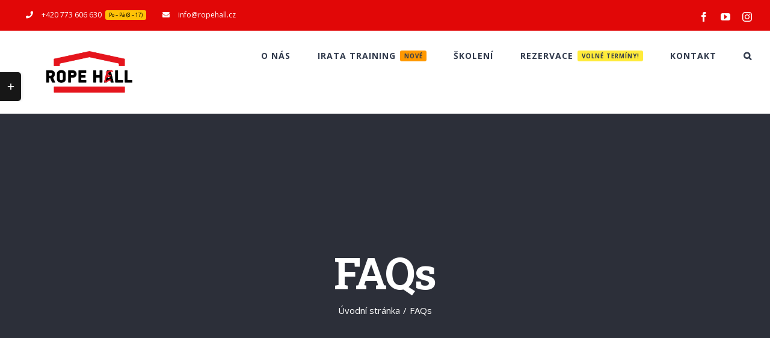

--- FILE ---
content_type: text/html; charset=UTF-8
request_url: https://ropehall.cz/faq/
body_size: 14746
content:
<!DOCTYPE html>
<html class="avada-html-layout-wide avada-html-header-position-top avada-html-is-archive" lang="cs" prefix="og: http://ogp.me/ns# fb: http://ogp.me/ns/fb#" prefix="og: http://ogp.me/ns#">
<head>
	<meta http-equiv="X-UA-Compatible" content="IE=edge" />
	<meta http-equiv="Content-Type" content="text/html; charset=utf-8"/>
	<meta name="viewport" content="width=device-width, initial-scale=1" />
	<meta name='robots' content='max-image-preview:large' />

<!-- Google Tag Manager by PYS -->
    <script data-cfasync="false" data-pagespeed-no-defer>
	    window.dataLayerPYS = window.dataLayerPYS || [];
	</script>
<!-- End Google Tag Manager by PYS -->
<!-- Google Tag Manager by PYS -->
<script data-cfasync="false" data-pagespeed-no-defer>
	var pys_datalayer_name = "dataLayer";
	window.dataLayer = window.dataLayer || [];</script> 
<!-- End Google Tag Manager by PYS -->
<!-- Search Engine Optimization by Rank Math - https://s.rankmath.com/home -->
<title>FAQs - Ropehall.cz</title>
<meta name="description" content="FAQs Archive - Ropehall.cz"/>
<meta name="robots" content="index, follow"/>
<link rel="canonical" href="https://ropehall.cz/faq/" />
<meta property="og:locale" content="cs_CZ">
<meta property="og:type" content="object">
<meta property="og:title" content="FAQs - Ropehall.cz">
<meta property="og:description" content="FAQs Archive - Ropehall.cz">
<meta property="og:url" content="https://ropehall.cz/faq/">
<meta property="og:site_name" content="Ropehall.cz">
<meta property="og:image" content="https://ropehall.cz/wp-content/uploads/2020/10/Ropehall-Default-Social-Share-Image.jpeg">
<meta property="og:image:secure_url" content="https://ropehall.cz/wp-content/uploads/2020/10/Ropehall-Default-Social-Share-Image.jpeg">
<meta property="og:image:width" content="1200">
<meta property="og:image:height" content="630">
<meta property="og:image:alt" content="Ropehall - Sociální sítě náhledový obrázek">
<meta property="og:image:type" content="image/jpeg">
<meta name="twitter:card" content="summary_large_image">
<meta name="twitter:title" content="FAQs - Ropehall.cz">
<meta name="twitter:description" content="FAQs Archive - Ropehall.cz">
<meta name="twitter:image" content="https://ropehall.cz/wp-content/uploads/2020/10/Ropehall-Default-Social-Share-Image.jpeg">
<script type="application/ld+json" class="rank-math-schema">{
    "@context": "https://schema.org",
    "@graph": [
        {
            "@type": "Organization",
            "@id": "https://ropehall.cz/#organization",
            "name": "Ropehall",
            "url": "https://ropehall.cz",
            "logo": {
                "@type": "ImageObject",
                "url": "https://ropehall.cz/wp-content/uploads/2020/10/ropehall_logopack.png"
            }
        },
        {
            "@type": "WebSite",
            "@id": "https://ropehall.cz/#website",
            "url": "https://ropehall.cz",
            "name": "Ropehall",
            "publisher": {
                "@id": "https://ropehall.cz/#organization"
            },
            "inLanguage": "cs",
            "potentialAction": {
                "@type": "SearchAction",
                "target": "https://ropehall.cz/?s={search_term_string}",
                "query-input": "required name=search_term_string"
            }
        },
        {
            "@type": "CollectionPage",
            "@id": "https://ropehall.cz/faq/#webpage",
            "url": "https://ropehall.cz/faq/",
            "name": "FAQs - Ropehall.cz",
            "isPartOf": {
                "@id": "https://ropehall.cz/#website"
            },
            "inLanguage": "cs"
        }
    ]
}</script>
<!-- /Rank Math WordPress SEO plugin -->

<link rel='dns-prefetch' href='//s.w.org' />
<link rel="alternate" type="application/rss+xml" title="Ropehall.cz &raquo; RSS zdroj" href="https://ropehall.cz/feed/" />
<link rel="alternate" type="application/rss+xml" title="Ropehall.cz &raquo; RSS komentářů" href="https://ropehall.cz/comments/feed/" />
					<link rel="shortcut icon" href="https://ropehall.cz/wp-content/uploads/2020/10/ropehall-favicon-32x32-1.png" type="image/x-icon" />
		
		
					<!-- For iPhone Retina display -->
			<link rel="apple-touch-icon" sizes="180x180" href="https://ropehall.cz/wp-content/uploads/2020/10/ropehall-apple-touch-icon.png">
		
		
		
		<link rel="alternate" type="application/rss+xml" title="Ropehall.cz &raquo; RSS pro FAQs" href="https://ropehall.cz/faq/feed/" />
<script type="text/javascript">
window._wpemojiSettings = {"baseUrl":"https:\/\/s.w.org\/images\/core\/emoji\/14.0.0\/72x72\/","ext":".png","svgUrl":"https:\/\/s.w.org\/images\/core\/emoji\/14.0.0\/svg\/","svgExt":".svg","source":{"concatemoji":"https:\/\/ropehall.cz\/wp-includes\/js\/wp-emoji-release.min.js?ver=6.0.11"}};
/*! This file is auto-generated */
!function(e,a,t){var n,r,o,i=a.createElement("canvas"),p=i.getContext&&i.getContext("2d");function s(e,t){var a=String.fromCharCode,e=(p.clearRect(0,0,i.width,i.height),p.fillText(a.apply(this,e),0,0),i.toDataURL());return p.clearRect(0,0,i.width,i.height),p.fillText(a.apply(this,t),0,0),e===i.toDataURL()}function c(e){var t=a.createElement("script");t.src=e,t.defer=t.type="text/javascript",a.getElementsByTagName("head")[0].appendChild(t)}for(o=Array("flag","emoji"),t.supports={everything:!0,everythingExceptFlag:!0},r=0;r<o.length;r++)t.supports[o[r]]=function(e){if(!p||!p.fillText)return!1;switch(p.textBaseline="top",p.font="600 32px Arial",e){case"flag":return s([127987,65039,8205,9895,65039],[127987,65039,8203,9895,65039])?!1:!s([55356,56826,55356,56819],[55356,56826,8203,55356,56819])&&!s([55356,57332,56128,56423,56128,56418,56128,56421,56128,56430,56128,56423,56128,56447],[55356,57332,8203,56128,56423,8203,56128,56418,8203,56128,56421,8203,56128,56430,8203,56128,56423,8203,56128,56447]);case"emoji":return!s([129777,127995,8205,129778,127999],[129777,127995,8203,129778,127999])}return!1}(o[r]),t.supports.everything=t.supports.everything&&t.supports[o[r]],"flag"!==o[r]&&(t.supports.everythingExceptFlag=t.supports.everythingExceptFlag&&t.supports[o[r]]);t.supports.everythingExceptFlag=t.supports.everythingExceptFlag&&!t.supports.flag,t.DOMReady=!1,t.readyCallback=function(){t.DOMReady=!0},t.supports.everything||(n=function(){t.readyCallback()},a.addEventListener?(a.addEventListener("DOMContentLoaded",n,!1),e.addEventListener("load",n,!1)):(e.attachEvent("onload",n),a.attachEvent("onreadystatechange",function(){"complete"===a.readyState&&t.readyCallback()})),(e=t.source||{}).concatemoji?c(e.concatemoji):e.wpemoji&&e.twemoji&&(c(e.twemoji),c(e.wpemoji)))}(window,document,window._wpemojiSettings);
</script>
<style type="text/css">
img.wp-smiley,
img.emoji {
	display: inline !important;
	border: none !important;
	box-shadow: none !important;
	height: 1em !important;
	width: 1em !important;
	margin: 0 0.07em !important;
	vertical-align: -0.1em !important;
	background: none !important;
	padding: 0 !important;
}
</style>
	<style id='global-styles-inline-css' type='text/css'>
body{--wp--preset--color--black: #000000;--wp--preset--color--cyan-bluish-gray: #abb8c3;--wp--preset--color--white: #ffffff;--wp--preset--color--pale-pink: #f78da7;--wp--preset--color--vivid-red: #cf2e2e;--wp--preset--color--luminous-vivid-orange: #ff6900;--wp--preset--color--luminous-vivid-amber: #fcb900;--wp--preset--color--light-green-cyan: #7bdcb5;--wp--preset--color--vivid-green-cyan: #00d084;--wp--preset--color--pale-cyan-blue: #8ed1fc;--wp--preset--color--vivid-cyan-blue: #0693e3;--wp--preset--color--vivid-purple: #9b51e0;--wp--preset--gradient--vivid-cyan-blue-to-vivid-purple: linear-gradient(135deg,rgba(6,147,227,1) 0%,rgb(155,81,224) 100%);--wp--preset--gradient--light-green-cyan-to-vivid-green-cyan: linear-gradient(135deg,rgb(122,220,180) 0%,rgb(0,208,130) 100%);--wp--preset--gradient--luminous-vivid-amber-to-luminous-vivid-orange: linear-gradient(135deg,rgba(252,185,0,1) 0%,rgba(255,105,0,1) 100%);--wp--preset--gradient--luminous-vivid-orange-to-vivid-red: linear-gradient(135deg,rgba(255,105,0,1) 0%,rgb(207,46,46) 100%);--wp--preset--gradient--very-light-gray-to-cyan-bluish-gray: linear-gradient(135deg,rgb(238,238,238) 0%,rgb(169,184,195) 100%);--wp--preset--gradient--cool-to-warm-spectrum: linear-gradient(135deg,rgb(74,234,220) 0%,rgb(151,120,209) 20%,rgb(207,42,186) 40%,rgb(238,44,130) 60%,rgb(251,105,98) 80%,rgb(254,248,76) 100%);--wp--preset--gradient--blush-light-purple: linear-gradient(135deg,rgb(255,206,236) 0%,rgb(152,150,240) 100%);--wp--preset--gradient--blush-bordeaux: linear-gradient(135deg,rgb(254,205,165) 0%,rgb(254,45,45) 50%,rgb(107,0,62) 100%);--wp--preset--gradient--luminous-dusk: linear-gradient(135deg,rgb(255,203,112) 0%,rgb(199,81,192) 50%,rgb(65,88,208) 100%);--wp--preset--gradient--pale-ocean: linear-gradient(135deg,rgb(255,245,203) 0%,rgb(182,227,212) 50%,rgb(51,167,181) 100%);--wp--preset--gradient--electric-grass: linear-gradient(135deg,rgb(202,248,128) 0%,rgb(113,206,126) 100%);--wp--preset--gradient--midnight: linear-gradient(135deg,rgb(2,3,129) 0%,rgb(40,116,252) 100%);--wp--preset--duotone--dark-grayscale: url('#wp-duotone-dark-grayscale');--wp--preset--duotone--grayscale: url('#wp-duotone-grayscale');--wp--preset--duotone--purple-yellow: url('#wp-duotone-purple-yellow');--wp--preset--duotone--blue-red: url('#wp-duotone-blue-red');--wp--preset--duotone--midnight: url('#wp-duotone-midnight');--wp--preset--duotone--magenta-yellow: url('#wp-duotone-magenta-yellow');--wp--preset--duotone--purple-green: url('#wp-duotone-purple-green');--wp--preset--duotone--blue-orange: url('#wp-duotone-blue-orange');--wp--preset--font-size--small: 11.25px;--wp--preset--font-size--medium: 20px;--wp--preset--font-size--large: 22.5px;--wp--preset--font-size--x-large: 42px;--wp--preset--font-size--normal: 15px;--wp--preset--font-size--xlarge: 30px;--wp--preset--font-size--huge: 45px;}.has-black-color{color: var(--wp--preset--color--black) !important;}.has-cyan-bluish-gray-color{color: var(--wp--preset--color--cyan-bluish-gray) !important;}.has-white-color{color: var(--wp--preset--color--white) !important;}.has-pale-pink-color{color: var(--wp--preset--color--pale-pink) !important;}.has-vivid-red-color{color: var(--wp--preset--color--vivid-red) !important;}.has-luminous-vivid-orange-color{color: var(--wp--preset--color--luminous-vivid-orange) !important;}.has-luminous-vivid-amber-color{color: var(--wp--preset--color--luminous-vivid-amber) !important;}.has-light-green-cyan-color{color: var(--wp--preset--color--light-green-cyan) !important;}.has-vivid-green-cyan-color{color: var(--wp--preset--color--vivid-green-cyan) !important;}.has-pale-cyan-blue-color{color: var(--wp--preset--color--pale-cyan-blue) !important;}.has-vivid-cyan-blue-color{color: var(--wp--preset--color--vivid-cyan-blue) !important;}.has-vivid-purple-color{color: var(--wp--preset--color--vivid-purple) !important;}.has-black-background-color{background-color: var(--wp--preset--color--black) !important;}.has-cyan-bluish-gray-background-color{background-color: var(--wp--preset--color--cyan-bluish-gray) !important;}.has-white-background-color{background-color: var(--wp--preset--color--white) !important;}.has-pale-pink-background-color{background-color: var(--wp--preset--color--pale-pink) !important;}.has-vivid-red-background-color{background-color: var(--wp--preset--color--vivid-red) !important;}.has-luminous-vivid-orange-background-color{background-color: var(--wp--preset--color--luminous-vivid-orange) !important;}.has-luminous-vivid-amber-background-color{background-color: var(--wp--preset--color--luminous-vivid-amber) !important;}.has-light-green-cyan-background-color{background-color: var(--wp--preset--color--light-green-cyan) !important;}.has-vivid-green-cyan-background-color{background-color: var(--wp--preset--color--vivid-green-cyan) !important;}.has-pale-cyan-blue-background-color{background-color: var(--wp--preset--color--pale-cyan-blue) !important;}.has-vivid-cyan-blue-background-color{background-color: var(--wp--preset--color--vivid-cyan-blue) !important;}.has-vivid-purple-background-color{background-color: var(--wp--preset--color--vivid-purple) !important;}.has-black-border-color{border-color: var(--wp--preset--color--black) !important;}.has-cyan-bluish-gray-border-color{border-color: var(--wp--preset--color--cyan-bluish-gray) !important;}.has-white-border-color{border-color: var(--wp--preset--color--white) !important;}.has-pale-pink-border-color{border-color: var(--wp--preset--color--pale-pink) !important;}.has-vivid-red-border-color{border-color: var(--wp--preset--color--vivid-red) !important;}.has-luminous-vivid-orange-border-color{border-color: var(--wp--preset--color--luminous-vivid-orange) !important;}.has-luminous-vivid-amber-border-color{border-color: var(--wp--preset--color--luminous-vivid-amber) !important;}.has-light-green-cyan-border-color{border-color: var(--wp--preset--color--light-green-cyan) !important;}.has-vivid-green-cyan-border-color{border-color: var(--wp--preset--color--vivid-green-cyan) !important;}.has-pale-cyan-blue-border-color{border-color: var(--wp--preset--color--pale-cyan-blue) !important;}.has-vivid-cyan-blue-border-color{border-color: var(--wp--preset--color--vivid-cyan-blue) !important;}.has-vivid-purple-border-color{border-color: var(--wp--preset--color--vivid-purple) !important;}.has-vivid-cyan-blue-to-vivid-purple-gradient-background{background: var(--wp--preset--gradient--vivid-cyan-blue-to-vivid-purple) !important;}.has-light-green-cyan-to-vivid-green-cyan-gradient-background{background: var(--wp--preset--gradient--light-green-cyan-to-vivid-green-cyan) !important;}.has-luminous-vivid-amber-to-luminous-vivid-orange-gradient-background{background: var(--wp--preset--gradient--luminous-vivid-amber-to-luminous-vivid-orange) !important;}.has-luminous-vivid-orange-to-vivid-red-gradient-background{background: var(--wp--preset--gradient--luminous-vivid-orange-to-vivid-red) !important;}.has-very-light-gray-to-cyan-bluish-gray-gradient-background{background: var(--wp--preset--gradient--very-light-gray-to-cyan-bluish-gray) !important;}.has-cool-to-warm-spectrum-gradient-background{background: var(--wp--preset--gradient--cool-to-warm-spectrum) !important;}.has-blush-light-purple-gradient-background{background: var(--wp--preset--gradient--blush-light-purple) !important;}.has-blush-bordeaux-gradient-background{background: var(--wp--preset--gradient--blush-bordeaux) !important;}.has-luminous-dusk-gradient-background{background: var(--wp--preset--gradient--luminous-dusk) !important;}.has-pale-ocean-gradient-background{background: var(--wp--preset--gradient--pale-ocean) !important;}.has-electric-grass-gradient-background{background: var(--wp--preset--gradient--electric-grass) !important;}.has-midnight-gradient-background{background: var(--wp--preset--gradient--midnight) !important;}.has-small-font-size{font-size: var(--wp--preset--font-size--small) !important;}.has-medium-font-size{font-size: var(--wp--preset--font-size--medium) !important;}.has-large-font-size{font-size: var(--wp--preset--font-size--large) !important;}.has-x-large-font-size{font-size: var(--wp--preset--font-size--x-large) !important;}
</style>
<link rel='stylesheet' id='avada-stylesheet-css'  href='https://ropehall.cz/wp-content/themes/Avada/assets/css/style.min.css?ver=7.1.1' type='text/css' media='all' />
<!--[if IE]>
<link rel='stylesheet' id='avada-IE-css'  href='https://ropehall.cz/wp-content/themes/Avada/assets/css/ie.min.css?ver=7.1.1' type='text/css' media='all' />
<style id='avada-IE-inline-css' type='text/css'>
.avada-select-parent .select-arrow{background-color:#444d62}
.select-arrow{background-color:#444d62}
</style>
<![endif]-->
<link rel='stylesheet' id='fusion-dynamic-css-css'  href='https://ropehall.cz/wp-content/uploads/fusion-styles/41ee6d77b9b4743e3fe67661cacb91e5.min.css?ver=3.1.1' type='text/css' media='all' />
<script type='text/javascript' src='https://ropehall.cz/wp-includes/js/jquery/jquery.min.js?ver=3.6.0' id='jquery-core-js'></script>
<script type='text/javascript' src='https://ropehall.cz/wp-includes/js/jquery/jquery-migrate.min.js?ver=3.3.2' id='jquery-migrate-js'></script>
<link rel="https://api.w.org/" href="https://ropehall.cz/wp-json/" /><link rel="EditURI" type="application/rsd+xml" title="RSD" href="https://ropehall.cz/xmlrpc.php?rsd" />
<link rel="wlwmanifest" type="application/wlwmanifest+xml" href="https://ropehall.cz/wp-includes/wlwmanifest.xml" /> 
<meta name="generator" content="WordPress 6.0.11" />
<meta name="bmi-version" content="1.4.6" /><style type="text/css" id="css-fb-visibility">@media screen and (max-width: 640px){body:not(.fusion-builder-ui-wireframe) .fusion-no-small-visibility{display:none !important;}body:not(.fusion-builder-ui-wireframe) .sm-text-align-center{text-align:center !important;}body:not(.fusion-builder-ui-wireframe) .sm-text-align-left{text-align:left !important;}body:not(.fusion-builder-ui-wireframe) .sm-text-align-right{text-align:right !important;}body:not(.fusion-builder-ui-wireframe) .fusion-absolute-position-small{position:absolute;top:auto;width:100%;}}@media screen and (min-width: 641px) and (max-width: 1024px){body:not(.fusion-builder-ui-wireframe) .fusion-no-medium-visibility{display:none !important;}body:not(.fusion-builder-ui-wireframe) .md-text-align-center{text-align:center !important;}body:not(.fusion-builder-ui-wireframe) .md-text-align-left{text-align:left !important;}body:not(.fusion-builder-ui-wireframe) .md-text-align-right{text-align:right !important;}body:not(.fusion-builder-ui-wireframe) .fusion-absolute-position-medium{position:absolute;top:auto;width:100%;}}@media screen and (min-width: 1025px){body:not(.fusion-builder-ui-wireframe) .fusion-no-large-visibility{display:none !important;}body:not(.fusion-builder-ui-wireframe) .lg-text-align-center{text-align:center !important;}body:not(.fusion-builder-ui-wireframe) .lg-text-align-left{text-align:left !important;}body:not(.fusion-builder-ui-wireframe) .lg-text-align-right{text-align:right !important;}body:not(.fusion-builder-ui-wireframe) .fusion-absolute-position-large{position:absolute;top:auto;width:100%;}}</style><style type="text/css">.recentcomments a{display:inline !important;padding:0 !important;margin:0 !important;}</style><style type="text/css" id="custom-background-css">
body.custom-background { background-image: url("https://ropehall.cz/wp-content/uploads/2020/10/ROPE-HALL-skoleni-na-klic.jpeg"); background-position: left top; background-size: auto; background-repeat: repeat; background-attachment: scroll; }
</style>
			<script type="text/javascript">
			var doc = document.documentElement;
			doc.setAttribute( 'data-useragent', navigator.userAgent );
		</script>
		
		
	
	
	
	
	<!-- Global site tag (gtag.js) - Google Analytics -->
<script async src="https://www.googletagmanager.com/gtag/js?id=G-REQV1TXQJE&l=dataLayerPYS"></script>
<script>
  window.dataLayer = window.dataLayer || [];
  function gtag(){dataLayerPYS.push(arguments);}
  gtag('js', new Date());
	
	
	
	function measureReservation(){
gtag('event', Purchase, {
 'event_category' : Kategorie,
 'event_label' : Stitek
});
};

	
	
  gtag('config', 'G-REQV1TXQJE');
	
	
</script>
	
	
	
	
	
	
	<!-- Global site tag (gtag.js) - Google Analytics -->
<script async src="https://www.googletagmanager.com/gtag/js?id=UA-44965173-2&l=dataLayerPYS"></script>
<script>
  window.dataLayer = window.dataLayer || [];
  function gtag(){dataLayerPYS.push(arguments);}
  gtag('js', new Date());

  gtag('config', 'UA-44965173-2');
</script>


	<!-- Google tag (gtag.js) -->
<script async src="https://www.googletagmanager.com/gtag/js?id=AW-798512495&l=dataLayerPYS">
</script>
<script>
  window.dataLayer = window.dataLayer || [];
  function gtag(){dataLayerPYS.push(arguments);}
  gtag('js', new Date());

  gtag('config', 'AW-798512495');
</script>
	
	
	

	<!-- Facebook Pixel Code -->
<script>
  !function(f,b,e,v,n,t,s)
  {if(f.fbq)return;n=f.fbq=function(){n.callMethod?
  n.callMethod.apply(n,arguments):n.queue.push(arguments)};
  if(!f._fbq)f._fbq=n;n.push=n;n.loaded=!0;n.version='2.0';
  n.queue=[];t=b.createElement(e);t.async=!0;
  t.src=v;s=b.getElementsByTagName(e)[0];
  s.parentNode.insertBefore(t,s)}(window, document,'script',
  'https://connect.facebook.net/en_US/fbevents.js');
  fbq('init', '901065690547519');
  fbq('track', 'PageView');
</script>
<noscript><img height="1" width="1" style="display:none"
  src="https://www.facebook.com/tr?id=901065690547519&ev=PageView&noscript=1"
/></noscript>
<!-- End Facebook Pixel Code -->


<meta name="facebook-domain-verification" content="8bbh2ot71hljql44xhxzngc9zo3kau" />
	
	
	
</head>

<body class="archive post-type-archive post-type-archive-avada_faq custom-background fusion-image-hovers fusion-pagination-sizing fusion-button_size-large fusion-button_type-flat fusion-button_span-yes avada-image-rollover-circle-no avada-image-rollover-yes avada-image-rollover-direction-fade fusion-has-button-gradient fusion-body ltr fusion-sticky-header no-tablet-sticky-header no-mobile-sticky-header no-mobile-slidingbar avada-has-rev-slider-styles fusion-disable-outline fusion-sub-menu-fade mobile-logo-pos-left layout-wide-mode avada-has-boxed-modal-shadow-none layout-scroll-offset-full avada-has-zero-margin-offset-top fusion-top-header menu-text-align-center mobile-menu-design-modern fusion-hide-pagination-text fusion-header-layout-v3 avada-responsive avada-footer-fx-none avada-menu-highlight-style-bar fusion-search-form-classic fusion-main-menu-search-dropdown fusion-avatar-square avada-dropdown-styles avada-blog-layout-large avada-blog-archive-layout-grid avada-header-shadow-no avada-menu-icon-position-left avada-has-megamenu-shadow avada-has-mainmenu-dropdown-divider avada-has-pagetitle-bg-full avada-has-main-nav-search-icon avada-has-100-footer avada-has-titlebar-bar_and_content avada-header-border-color-full-transparent avada-social-full-transparent avada-has-slidingbar-widgets avada-has-slidingbar-position-left avada-slidingbar-toggle-style-rectangle avada-has-transparent-timeline_color avada-has-pagination-padding avada-flyout-menu-direction-top avada-ec-views-v1" >
	<svg xmlns="http://www.w3.org/2000/svg" viewBox="0 0 0 0" width="0" height="0" focusable="false" role="none" style="visibility: hidden; position: absolute; left: -9999px; overflow: hidden;" ><defs><filter id="wp-duotone-dark-grayscale"><feColorMatrix color-interpolation-filters="sRGB" type="matrix" values=" .299 .587 .114 0 0 .299 .587 .114 0 0 .299 .587 .114 0 0 .299 .587 .114 0 0 " /><feComponentTransfer color-interpolation-filters="sRGB" ><feFuncR type="table" tableValues="0 0.49803921568627" /><feFuncG type="table" tableValues="0 0.49803921568627" /><feFuncB type="table" tableValues="0 0.49803921568627" /><feFuncA type="table" tableValues="1 1" /></feComponentTransfer><feComposite in2="SourceGraphic" operator="in" /></filter></defs></svg><svg xmlns="http://www.w3.org/2000/svg" viewBox="0 0 0 0" width="0" height="0" focusable="false" role="none" style="visibility: hidden; position: absolute; left: -9999px; overflow: hidden;" ><defs><filter id="wp-duotone-grayscale"><feColorMatrix color-interpolation-filters="sRGB" type="matrix" values=" .299 .587 .114 0 0 .299 .587 .114 0 0 .299 .587 .114 0 0 .299 .587 .114 0 0 " /><feComponentTransfer color-interpolation-filters="sRGB" ><feFuncR type="table" tableValues="0 1" /><feFuncG type="table" tableValues="0 1" /><feFuncB type="table" tableValues="0 1" /><feFuncA type="table" tableValues="1 1" /></feComponentTransfer><feComposite in2="SourceGraphic" operator="in" /></filter></defs></svg><svg xmlns="http://www.w3.org/2000/svg" viewBox="0 0 0 0" width="0" height="0" focusable="false" role="none" style="visibility: hidden; position: absolute; left: -9999px; overflow: hidden;" ><defs><filter id="wp-duotone-purple-yellow"><feColorMatrix color-interpolation-filters="sRGB" type="matrix" values=" .299 .587 .114 0 0 .299 .587 .114 0 0 .299 .587 .114 0 0 .299 .587 .114 0 0 " /><feComponentTransfer color-interpolation-filters="sRGB" ><feFuncR type="table" tableValues="0.54901960784314 0.98823529411765" /><feFuncG type="table" tableValues="0 1" /><feFuncB type="table" tableValues="0.71764705882353 0.25490196078431" /><feFuncA type="table" tableValues="1 1" /></feComponentTransfer><feComposite in2="SourceGraphic" operator="in" /></filter></defs></svg><svg xmlns="http://www.w3.org/2000/svg" viewBox="0 0 0 0" width="0" height="0" focusable="false" role="none" style="visibility: hidden; position: absolute; left: -9999px; overflow: hidden;" ><defs><filter id="wp-duotone-blue-red"><feColorMatrix color-interpolation-filters="sRGB" type="matrix" values=" .299 .587 .114 0 0 .299 .587 .114 0 0 .299 .587 .114 0 0 .299 .587 .114 0 0 " /><feComponentTransfer color-interpolation-filters="sRGB" ><feFuncR type="table" tableValues="0 1" /><feFuncG type="table" tableValues="0 0.27843137254902" /><feFuncB type="table" tableValues="0.5921568627451 0.27843137254902" /><feFuncA type="table" tableValues="1 1" /></feComponentTransfer><feComposite in2="SourceGraphic" operator="in" /></filter></defs></svg><svg xmlns="http://www.w3.org/2000/svg" viewBox="0 0 0 0" width="0" height="0" focusable="false" role="none" style="visibility: hidden; position: absolute; left: -9999px; overflow: hidden;" ><defs><filter id="wp-duotone-midnight"><feColorMatrix color-interpolation-filters="sRGB" type="matrix" values=" .299 .587 .114 0 0 .299 .587 .114 0 0 .299 .587 .114 0 0 .299 .587 .114 0 0 " /><feComponentTransfer color-interpolation-filters="sRGB" ><feFuncR type="table" tableValues="0 0" /><feFuncG type="table" tableValues="0 0.64705882352941" /><feFuncB type="table" tableValues="0 1" /><feFuncA type="table" tableValues="1 1" /></feComponentTransfer><feComposite in2="SourceGraphic" operator="in" /></filter></defs></svg><svg xmlns="http://www.w3.org/2000/svg" viewBox="0 0 0 0" width="0" height="0" focusable="false" role="none" style="visibility: hidden; position: absolute; left: -9999px; overflow: hidden;" ><defs><filter id="wp-duotone-magenta-yellow"><feColorMatrix color-interpolation-filters="sRGB" type="matrix" values=" .299 .587 .114 0 0 .299 .587 .114 0 0 .299 .587 .114 0 0 .299 .587 .114 0 0 " /><feComponentTransfer color-interpolation-filters="sRGB" ><feFuncR type="table" tableValues="0.78039215686275 1" /><feFuncG type="table" tableValues="0 0.94901960784314" /><feFuncB type="table" tableValues="0.35294117647059 0.47058823529412" /><feFuncA type="table" tableValues="1 1" /></feComponentTransfer><feComposite in2="SourceGraphic" operator="in" /></filter></defs></svg><svg xmlns="http://www.w3.org/2000/svg" viewBox="0 0 0 0" width="0" height="0" focusable="false" role="none" style="visibility: hidden; position: absolute; left: -9999px; overflow: hidden;" ><defs><filter id="wp-duotone-purple-green"><feColorMatrix color-interpolation-filters="sRGB" type="matrix" values=" .299 .587 .114 0 0 .299 .587 .114 0 0 .299 .587 .114 0 0 .299 .587 .114 0 0 " /><feComponentTransfer color-interpolation-filters="sRGB" ><feFuncR type="table" tableValues="0.65098039215686 0.40392156862745" /><feFuncG type="table" tableValues="0 1" /><feFuncB type="table" tableValues="0.44705882352941 0.4" /><feFuncA type="table" tableValues="1 1" /></feComponentTransfer><feComposite in2="SourceGraphic" operator="in" /></filter></defs></svg><svg xmlns="http://www.w3.org/2000/svg" viewBox="0 0 0 0" width="0" height="0" focusable="false" role="none" style="visibility: hidden; position: absolute; left: -9999px; overflow: hidden;" ><defs><filter id="wp-duotone-blue-orange"><feColorMatrix color-interpolation-filters="sRGB" type="matrix" values=" .299 .587 .114 0 0 .299 .587 .114 0 0 .299 .587 .114 0 0 .299 .587 .114 0 0 " /><feComponentTransfer color-interpolation-filters="sRGB" ><feFuncR type="table" tableValues="0.098039215686275 1" /><feFuncG type="table" tableValues="0 0.66274509803922" /><feFuncB type="table" tableValues="0.84705882352941 0.41960784313725" /><feFuncA type="table" tableValues="1 1" /></feComponentTransfer><feComposite in2="SourceGraphic" operator="in" /></filter></defs></svg>	<a class="skip-link screen-reader-text" href="#content">Přeskočit na obsah</a>

	<div id="boxed-wrapper">
		<div class="fusion-sides-frame"></div>
		<div id="wrapper" class="fusion-wrapper">
			<div id="home" style="position:relative;top:-1px;"></div>
			
				
			<header class="fusion-header-wrapper">
				<div class="fusion-header-v3 fusion-logo-alignment fusion-logo-left fusion-sticky-menu- fusion-sticky-logo- fusion-mobile-logo-  fusion-mobile-menu-design-modern">
					
<div class="fusion-secondary-header">
	<div class="fusion-row">
					<div class="fusion-alignleft">
				<nav class="fusion-secondary-menu" role="navigation" aria-label="Druhotné menu"><ul id="menu-university-top-secondary-menu" class="menu"><li  id="menu-item-1204"  class="menu-item menu-item-type-custom menu-item-object-custom menu-item-1204"  data-item-id="1204"><a  class="fusion-flex-link fusion-bar-highlight fusion-has-highlight-label"><span class="fusion-megamenu-icon"><i class="glyphicon fa-phone fas" aria-hidden="true"></i></span><span class="menu-text">+420 773 606 630<span class="fusion-menu-highlight-label" style="background-color:#ffc107;color:#000000;">Po – Pá (8 – 17)</span></span></a></li><li  id="menu-item-1207"  class="menu-item menu-item-type-custom menu-item-object-custom menu-item-1207"  data-item-id="1207"><a  class="fusion-flex-link fusion-bar-highlight"><span class="fusion-megamenu-icon"><i class="glyphicon fa-envelope fas" aria-hidden="true"></i></span><span class="menu-text">info@ropehall.cz</span></a></li></ul></nav><nav class="fusion-mobile-nav-holder fusion-mobile-menu-text-align-left" aria-label="Druhotné mobilní menu"></nav>			</div>
							<div class="fusion-alignright">
				<div class="fusion-social-links-header"><div class="fusion-social-networks"><div class="fusion-social-networks-wrapper"><a  class="fusion-social-network-icon fusion-tooltip fusion-facebook fusion-icon-facebook" style data-placement="bottom" data-title="Facebook" data-toggle="tooltip" title="Facebook" href="https://www.facebook.com/ropehall" target="_blank" rel="noopener noreferrer"><span class="screen-reader-text">Facebook</span></a><a  class="fusion-social-network-icon fusion-tooltip fusion-youtube fusion-icon-youtube" style data-placement="bottom" data-title="YouTube" data-toggle="tooltip" title="YouTube" href="https://www.youtube.com/channel/UChyb1_vmM7fbcdxg390QJGw" target="_blank" rel="noopener noreferrer"><span class="screen-reader-text">YouTube</span></a><a  class="fusion-social-network-icon fusion-tooltip fusion-instagram fusion-icon-instagram" style data-placement="bottom" data-title="Instagram" data-toggle="tooltip" title="Instagram" href="https://www.instagram.com/rope_hall/" target="_blank" rel="noopener noreferrer"><span class="screen-reader-text">Instagram</span></a></div></div></div>			</div>
			</div>
</div>
<div class="fusion-header-sticky-height"></div>
<div class="fusion-header">
	<div class="fusion-row">
					<div class="fusion-logo" data-margin-top="31px" data-margin-bottom="31px" data-margin-left="0px" data-margin-right="0px">
			<a class="fusion-logo-link"  href="https://ropehall.cz/" >

						<!-- standard logo -->
			<img src="https://ropehall.cz/wp-content/uploads/2020/10/ropehall-logo-b-237x75-1.png" srcset="https://ropehall.cz/wp-content/uploads/2020/10/ropehall-logo-b-237x75-1.png 1x, https://ropehall.cz/wp-content/uploads/2020/10/ropehall-logo-b-retina.png 2x" width="237" height="75" style="max-height:75px;height:auto;" alt="Ropehall.cz Logo" data-retina_logo_url="https://ropehall.cz/wp-content/uploads/2020/10/ropehall-logo-b-retina.png" class="fusion-standard-logo" />

			
					</a>
		</div>		<nav class="fusion-main-menu" aria-label="Hlavní menu"><ul id="menu-hlavni-menu-navigace-nahore" class="fusion-menu"><li  id="menu-item-2130"  class="menu-item menu-item-type-post_type menu-item-object-page menu-item-has-children menu-item-2130 fusion-dropdown-menu"  data-item-id="2130"><a  href="https://ropehall.cz/o-nas/" class="fusion-bar-highlight"><span class="menu-text">O NÁS</span></a><ul class="sub-menu"><li  id="menu-item-2439"  class="menu-item menu-item-type-post_type menu-item-object-page menu-item-2439 fusion-dropdown-submenu" ><a  href="https://ropehall.cz/tym/" class="fusion-bar-highlight"><span>TÝM</span></a></li><li  id="menu-item-2371"  class="menu-item menu-item-type-custom menu-item-object-custom menu-item-2371 fusion-dropdown-submenu" ><a  href="https://ropehall.cz/o-nas/#historie" class="fusion-bar-highlight"><span>HISTORIE</span></a></li><li  id="menu-item-2370"  class="menu-item menu-item-type-custom menu-item-object-custom menu-item-2370 fusion-dropdown-submenu" ><a  href="https://ropehall.cz/o-nas/#filozofie" class="fusion-bar-highlight"><span>FILOZOFIE</span></a></li><li  id="menu-item-2683"  class="menu-item menu-item-type-post_type menu-item-object-page menu-item-2683 fusion-dropdown-submenu" ><a  href="https://ropehall.cz/vybaveni-haly/" class="fusion-bar-highlight"><span>VYBAVENÍ HALY</span></a></li><li  id="menu-item-3102"  class="menu-item menu-item-type-post_type menu-item-object-page menu-item-3102 fusion-dropdown-submenu" ><a  href="https://ropehall.cz/reference/" class="fusion-bar-highlight"><span>REFERENCE</span></a></li></ul></li><li  id="menu-item-4994"  class="menu-item menu-item-type-post_type menu-item-object-page menu-item-4994"  data-item-id="4994"><a  href="https://ropehall.cz/kurzy-irata/" class="fusion-bar-highlight fusion-has-highlight-label"><span class="menu-text">IRATA TRAINING<span class="fusion-menu-highlight-label" style="background-color:#ff9800;">NOVÉ</span></span></a></li><li  id="menu-item-2243"  class="menu-item menu-item-type-post_type menu-item-object-page menu-item-has-children menu-item-2243 fusion-dropdown-menu"  data-item-id="2243"><a  href="https://ropehall.cz/skoleni/" class="fusion-bar-highlight"><span class="menu-text">ŠKOLENÍ</span></a><ul class="sub-menu"><li  id="menu-item-5036"  class="menu-item menu-item-type-post_type menu-item-object-page menu-item-5036 fusion-dropdown-submenu" ><a  href="https://ropehall.cz/kurzy-irata/" class="fusion-bar-highlight"><span>Irata Training</span></a></li><li  id="menu-item-2280"  class="menu-item menu-item-type-post_type menu-item-object-page menu-item-2280 fusion-dropdown-submenu" ><a  href="https://ropehall.cz/skoleni-pro-arboristy/" class="fusion-bar-highlight"><span>Školení pro arboristy a stromolezce</span></a></li><li  id="menu-item-3131"  class="menu-item menu-item-type-post_type menu-item-object-page menu-item-3131 fusion-dropdown-submenu" ><a  href="https://ropehall.cz/skoleni-pro-prace-ve-vyskach/" class="fusion-bar-highlight"><span>Výškové práce</span></a></li><li  id="menu-item-2279"  class="menu-item menu-item-type-post_type menu-item-object-page menu-item-2279 fusion-dropdown-submenu" ><a  href="https://ropehall.cz/kurzy-prvni-pomoci/" class="fusion-bar-highlight"><span>Kurzy první pomoci</span></a></li><li  id="menu-item-2281"  class="menu-item menu-item-type-post_type menu-item-object-page menu-item-2281 fusion-dropdown-submenu" ><a  href="https://ropehall.cz/rezervace/" class="fusion-bar-highlight"><span><span class="fusion-megamenu-icon"><i class="glyphicon fa-clock fas" aria-hidden="true"></i></span>Nejbližší termíny</span></a></li></ul></li><li  id="menu-item-2242"  class="menu-item menu-item-type-post_type menu-item-object-page menu-item-2242"  data-item-id="2242"><a  href="https://ropehall.cz/rezervace/" class="fusion-bar-highlight fusion-has-highlight-label"><span class="menu-text">REZERVACE<span class="fusion-menu-highlight-label" style="background-color:#ffeb3b;">VOLNÉ TERMÍNY!</span></span></a></li><li  id="menu-item-2126"  class="menu-item menu-item-type-post_type menu-item-object-page menu-item-has-children menu-item-2126 fusion-dropdown-menu"  data-item-id="2126"><a  href="https://ropehall.cz/kontakt/" class="fusion-bar-highlight"><span class="menu-text">KONTAKT</span></a><ul class="sub-menu"><li  id="menu-item-2440"  class="menu-item menu-item-type-post_type menu-item-object-page menu-item-2440 fusion-dropdown-submenu" ><a  href="https://ropehall.cz/tym/" class="fusion-bar-highlight"><span>TÝM</span></a></li></ul></li><li class="fusion-custom-menu-item fusion-main-menu-search"><a class="fusion-main-menu-icon fusion-bar-highlight" href="#" aria-label="Hledat" data-title="Hledat" title="Hledat" role="button" aria-expanded="false"></a><div class="fusion-custom-menu-item-contents">		<form role="search" class="searchform fusion-search-form  fusion-live-search fusion-search-form-classic" method="get" action="https://ropehall.cz/">
			<div class="fusion-search-form-content">

				
				<div class="fusion-search-field search-field">
					<label><span class="screen-reader-text">Hledat:</span>
													<input type="search" class="s fusion-live-search-input" name="s" id="fusion-live-search-input" autocomplete="off" placeholder="Hledání..." required aria-required="true" aria-label="Hledání..."/>
											</label>
				</div>
				<div class="fusion-search-button search-button">
					<input type="submit" class="fusion-search-submit searchsubmit" aria-label="Hledat" value="&#xf002;" />
										<div class="fusion-slider-loading"></div>
									</div>

				
			</div>


							<div class="fusion-search-results-wrapper"><div class="fusion-search-results"></div></div>
			
		</form>
		</div></li></ul></nav>	<div class="fusion-mobile-menu-icons">
							<a href="#" class="fusion-icon fusion-icon-bars" aria-label="Přepnout mobilní menu" aria-expanded="false"></a>
		
		
		
			</div>

<nav class="fusion-mobile-nav-holder fusion-mobile-menu-text-align-left" aria-label="Hlavní mobilní menu"></nav>

					</div>
</div>
				</div>
				<div class="fusion-clearfix"></div>
			</header>
							
				
		<div id="sliders-container">
					</div>
				
				
			
			<div class="avada-page-titlebar-wrapper">
	<div class="fusion-page-title-bar fusion-page-title-bar-none fusion-page-title-bar-center">
		<div class="fusion-page-title-row">
			<div class="fusion-page-title-wrapper">
				<div class="fusion-page-title-captions">

																							<h1 class="entry-title">FAQs</h1>

											
																		<div class="fusion-page-title-secondary">
								<div class="fusion-breadcrumbs"><span class="fusion-breadcrumb-item"><a href="https://ropehall.cz" class="fusion-breadcrumb-link"><span >Úvodní stránka</span></a></span><span class="fusion-breadcrumb-sep">/</span><span class="fusion-breadcrumb-item"><span >FAQs</span></span><span class="fusion-breadcrumb-sep">/</span></div>							</div>
											
				</div>

				
			</div>
		</div>
	</div>
</div>

						<main id="main" class="clearfix ">
				<div class="fusion-row" style="">
<section id="content" class="full-width" style="width: 100%;">
	
	<div id="posts-container" class="fusion-blog-archive fusion-blog-layout-grid-wrapper fusion-clearfix">
	<div class="fusion-posts-container fusion-blog-layout-grid fusion-blog-layout-grid-3 isotope fusion-no-meta-info fusion-blog-pagination fusion-blog-rollover " data-pages="1">
		
		
													<article id="post-4174" class="fusion-post-grid  post fusion-clearfix post-4174 avada_faq type-avada_faq status-publish format-standard hentry faq_category-faq">
														<div class="fusion-post-wrapper">
				
				
				
									
				
														<div class="fusion-post-content-wrapper">
				
				
				<div class="fusion-post-content post-content">
					<h2 class="entry-title fusion-post-title"><a href="https://ropehall.cz/faq/jaky-je-vystup-z-kurzu/">Jaký je výstup z kurzu?</a></h2>
																<span class="vcard rich-snippet-hidden"><span class="fn"><a href="https://ropehall.cz/author/tomas-zabloudiljakmy-cz/" title="Příspěvky od rphlt" rel="author">rphlt</a></span></span><span class="updated rich-snippet-hidden">2023-04-12T11:39:34+02:00</span>
												
					
					<div class="fusion-post-content-container">
						<p>Osvědčení o odborné způsobilosti (certifikát), dále také úspěšný účastník kurzu obdrží osnovu kurzu včetně seznamu OOP, na které byl zaškolen, případně také osobní průkaz. Více informací naleznete v záložce Základní informace daného kurzu.</p>					</div>
				</div>

				
													<span class="entry-title rich-snippet-hidden">Jaký je výstup z kurzu?</span><span class="vcard rich-snippet-hidden"><span class="fn"><a href="https://ropehall.cz/author/tomas-zabloudiljakmy-cz/" title="Příspěvky od rphlt" rel="author">rphlt</a></span></span><span class="updated rich-snippet-hidden">2023-04-12T11:39:34+02:00</span>				
									</div>
				
									</div>
							</article>

			
											<article id="post-4172" class="fusion-post-grid  post fusion-clearfix post-4172 avada_faq type-avada_faq status-publish format-standard hentry faq_category-faq">
														<div class="fusion-post-wrapper">
				
				
				
									
				
														<div class="fusion-post-content-wrapper">
				
				
				<div class="fusion-post-content post-content">
					<h2 class="entry-title fusion-post-title"><a href="https://ropehall.cz/faq/poradite-mi-s-nakupem-potrebneho-vybaveni-pro-praci-ve-vyskach/">Poradíte mi s nákupem potřebného vybavení pro práci ve výškách?</a></h2>
																<span class="vcard rich-snippet-hidden"><span class="fn"><a href="https://ropehall.cz/author/tomas-zabloudiljakmy-cz/" title="Příspěvky od rphlt" rel="author">rphlt</a></span></span><span class="updated rich-snippet-hidden">2023-04-12T11:39:22+02:00</span>
												
					
					<div class="fusion-post-content-container">
						<p>Ano. Provozovatel školicího centra provozuje obchod specializovaný obchod worksafety.cz, jehož prodejna je vzdálena cca 500 metrů od školicí haly. </p>					</div>
				</div>

				
													<span class="entry-title rich-snippet-hidden">Poradíte mi s nákupem potřebného vybavení pro práci ve výškách?</span><span class="vcard rich-snippet-hidden"><span class="fn"><a href="https://ropehall.cz/author/tomas-zabloudiljakmy-cz/" title="Příspěvky od rphlt" rel="author">rphlt</a></span></span><span class="updated rich-snippet-hidden">2023-04-12T11:39:22+02:00</span>				
									</div>
				
									</div>
							</article>

			
											<article id="post-4170" class="fusion-post-grid  post fusion-clearfix post-4170 avada_faq type-avada_faq status-publish format-standard hentry faq_category-faq">
														<div class="fusion-post-wrapper">
				
				
				
									
				
														<div class="fusion-post-content-wrapper">
				
				
				<div class="fusion-post-content post-content">
					<h2 class="entry-title fusion-post-title"><a href="https://ropehall.cz/faq/mohu-se-zucastnit-skoleni-se-svym-vybavenim/">Mohu se zúčastnit školení se svým vybavením?</a></h2>
																<span class="vcard rich-snippet-hidden"><span class="fn"><a href="https://ropehall.cz/author/tomas-zabloudiljakmy-cz/" title="Příspěvky od rphlt" rel="author">rphlt</a></span></span><span class="updated rich-snippet-hidden">2023-04-12T11:39:04+02:00</span>
												
					
					<div class="fusion-post-content-container">
						<p>Ano, pouze ale po osobní dohodě, vaše vybavení musí mít platnou revizi OOP a musí být v bezzávadném a plně funkčním stavu.</p>					</div>
				</div>

				
													<span class="entry-title rich-snippet-hidden">Mohu se zúčastnit školení se svým vybavením?</span><span class="vcard rich-snippet-hidden"><span class="fn"><a href="https://ropehall.cz/author/tomas-zabloudiljakmy-cz/" title="Příspěvky od rphlt" rel="author">rphlt</a></span></span><span class="updated rich-snippet-hidden">2023-04-12T11:39:04+02:00</span>				
									</div>
				
									</div>
							</article>

			
											<article id="post-4168" class="fusion-post-grid  post fusion-clearfix post-4168 avada_faq type-avada_faq status-publish format-standard hentry faq_category-faq">
														<div class="fusion-post-wrapper">
				
				
				
									
				
														<div class="fusion-post-content-wrapper">
				
				
				<div class="fusion-post-content post-content">
					<h2 class="entry-title fusion-post-title"><a href="https://ropehall.cz/faq/pujcujete-vybaveni-na-kurz/">Půjčujete vybavení na kurz?</a></h2>
																<span class="vcard rich-snippet-hidden"><span class="fn"><a href="https://ropehall.cz/author/tomas-zabloudiljakmy-cz/" title="Příspěvky od rphlt" rel="author">rphlt</a></span></span><span class="updated rich-snippet-hidden">2023-04-12T11:38:51+02:00</span>
												
					
					<div class="fusion-post-content-container">
						<p>Ano, půjčujeme. Ve školicím centru ROPE HALL z bezpečnostních důvodů preferujeme školení v námi zapůjčeném vybavení, které je řádně zkontrolováno, revidováno a jsou na něj zpracována rizika.</p>					</div>
				</div>

				
													<span class="entry-title rich-snippet-hidden">Půjčujete vybavení na kurz?</span><span class="vcard rich-snippet-hidden"><span class="fn"><a href="https://ropehall.cz/author/tomas-zabloudiljakmy-cz/" title="Příspěvky od rphlt" rel="author">rphlt</a></span></span><span class="updated rich-snippet-hidden">2023-04-12T11:38:51+02:00</span>				
									</div>
				
									</div>
							</article>

			
											<article id="post-4166" class="fusion-post-grid  post fusion-clearfix post-4166 avada_faq type-avada_faq status-publish format-standard hentry faq_category-faq">
														<div class="fusion-post-wrapper">
				
				
				
									
				
														<div class="fusion-post-content-wrapper">
				
				
				<div class="fusion-post-content post-content">
					<h2 class="entry-title fusion-post-title"><a href="https://ropehall.cz/faq/mohu-si-objednat-individualni-kurz-i-pro-firmy/">Mohu si objednat individuální kurz i pro firmy?</a></h2>
																<span class="vcard rich-snippet-hidden"><span class="fn"><a href="https://ropehall.cz/author/tomas-zabloudiljakmy-cz/" title="Příspěvky od rphlt" rel="author">rphlt</a></span></span><span class="updated rich-snippet-hidden">2023-04-12T11:38:36+02:00</span>
												
					
					<div class="fusion-post-content-container">
						<p>Ano. Na základě předchozí domluvy (viz kontakt), v závislosti na specifikaci činnosti vaší firmy jsme schopni vytvořit, přizpůsobit školení na míru dle vašich potřeb, včetně cenové nabídky, návrhy termínů apod.</p>					</div>
				</div>

				
													<span class="entry-title rich-snippet-hidden">Mohu si objednat individuální kurz i pro firmy?</span><span class="vcard rich-snippet-hidden"><span class="fn"><a href="https://ropehall.cz/author/tomas-zabloudiljakmy-cz/" title="Příspěvky od rphlt" rel="author">rphlt</a></span></span><span class="updated rich-snippet-hidden">2023-04-12T11:38:36+02:00</span>				
									</div>
				
									</div>
							</article>

			
											<article id="post-4164" class="fusion-post-grid  post fusion-clearfix post-4164 avada_faq type-avada_faq status-publish format-standard hentry faq_category-faq">
														<div class="fusion-post-wrapper">
				
				
				
									
				
														<div class="fusion-post-content-wrapper">
				
				
				<div class="fusion-post-content post-content">
					<h2 class="entry-title fusion-post-title"><a href="https://ropehall.cz/faq/mohu-se-objednat-na-kurz-sam-jako-jednotlivec/">Mohu se objednat na kurz sám, jako jednotlivec?</a></h2>
																<span class="vcard rich-snippet-hidden"><span class="fn"><a href="https://ropehall.cz/author/tomas-zabloudiljakmy-cz/" title="Příspěvky od rphlt" rel="author">rphlt</a></span></span><span class="updated rich-snippet-hidden">2023-04-12T11:38:24+02:00</span>
												
					
					<div class="fusion-post-content-container">
						<p>Ano, jednotlivé kurzy a termíny jsou vypsané pro jednotlivce s maximálním počtem osob, které jsou uvedeny u jednotlivých školení. </p>					</div>
				</div>

				
													<span class="entry-title rich-snippet-hidden">Mohu se objednat na kurz sám, jako jednotlivec?</span><span class="vcard rich-snippet-hidden"><span class="fn"><a href="https://ropehall.cz/author/tomas-zabloudiljakmy-cz/" title="Příspěvky od rphlt" rel="author">rphlt</a></span></span><span class="updated rich-snippet-hidden">2023-04-12T11:38:24+02:00</span>				
									</div>
				
									</div>
							</article>

			
											<article id="post-4162" class="fusion-post-grid  post fusion-clearfix post-4162 avada_faq type-avada_faq status-publish format-standard hentry faq_category-faq">
														<div class="fusion-post-wrapper">
				
				
				
									
				
														<div class="fusion-post-content-wrapper">
				
				
				<div class="fusion-post-content post-content">
					<h2 class="entry-title fusion-post-title"><a href="https://ropehall.cz/faq/jak-probiha-platba/">Jak probíhá platba?</a></h2>
																<span class="vcard rich-snippet-hidden"><span class="fn"><a href="https://ropehall.cz/author/tomas-zabloudiljakmy-cz/" title="Příspěvky od rphlt" rel="author">rphlt</a></span></span><span class="updated rich-snippet-hidden">2023-04-12T11:38:10+02:00</span>
												
					
					<div class="fusion-post-content-container">
						<p>Platby probíhají výhradně platbou předem (zálohová faktura). Platba na fakturu se splatností je možná na základě vzájemné dohody a pouze stálým klientům.</p>					</div>
				</div>

				
													<span class="entry-title rich-snippet-hidden">Jak probíhá platba?</span><span class="vcard rich-snippet-hidden"><span class="fn"><a href="https://ropehall.cz/author/tomas-zabloudiljakmy-cz/" title="Příspěvky od rphlt" rel="author">rphlt</a></span></span><span class="updated rich-snippet-hidden">2023-04-12T11:38:10+02:00</span>				
									</div>
				
									</div>
							</article>

			
											<article id="post-4160" class="fusion-post-grid  post fusion-clearfix post-4160 avada_faq type-avada_faq status-publish format-standard hentry faq_category-faq">
														<div class="fusion-post-wrapper">
				
				
				
									
				
														<div class="fusion-post-content-wrapper">
				
				
				<div class="fusion-post-content post-content">
					<h2 class="entry-title fusion-post-title"><a href="https://ropehall.cz/faq/kde-naleznu-volne-terminy-kurzu/">Kde naleznu volné termíny kurzu?</a></h2>
																<span class="vcard rich-snippet-hidden"><span class="fn"><a href="https://ropehall.cz/author/tomas-zabloudiljakmy-cz/" title="Příspěvky od rphlt" rel="author">rphlt</a></span></span><span class="updated rich-snippet-hidden">2023-04-12T11:37:55+02:00</span>
												
					
					<div class="fusion-post-content-container">
						<p>Volné termíny kurzu uvidíte po přihlášení registrovaného uživatele v části Rezervace - Volné termíny.</p>					</div>
				</div>

				
													<span class="entry-title rich-snippet-hidden">Kde naleznu volné termíny kurzu?</span><span class="vcard rich-snippet-hidden"><span class="fn"><a href="https://ropehall.cz/author/tomas-zabloudiljakmy-cz/" title="Příspěvky od rphlt" rel="author">rphlt</a></span></span><span class="updated rich-snippet-hidden">2023-04-12T11:37:55+02:00</span>				
									</div>
				
									</div>
							</article>

			
											<article id="post-4156" class="fusion-post-grid  post fusion-clearfix post-4156 avada_faq type-avada_faq status-publish format-standard hentry faq_category-faq">
														<div class="fusion-post-wrapper">
				
				
				
									
				
														<div class="fusion-post-content-wrapper">
				
				
				<div class="fusion-post-content post-content">
					<h2 class="entry-title fusion-post-title"><a href="https://ropehall.cz/faq/jak-se-prihlasit-na-kurz/">Jak se přihlásit na kurz?</a></h2>
																<span class="vcard rich-snippet-hidden"><span class="fn"><a href="https://ropehall.cz/author/tomas-zabloudiljakmy-cz/" title="Příspěvky od rphlt" rel="author">rphlt</a></span></span><span class="updated rich-snippet-hidden">2023-04-12T11:32:09+02:00</span>
												
					
					<div class="fusion-post-content-container">
						<p>Více v části Rezervace - Jak se přihlásit na školení. Pro přihlášení, respektive rezervaci kurzu je nutné být registrován a následně přihlášen na stránkách ROPE HALL. </p>					</div>
				</div>

				
													<span class="entry-title rich-snippet-hidden">Jak se přihlásit na kurz?</span><span class="vcard rich-snippet-hidden"><span class="fn"><a href="https://ropehall.cz/author/tomas-zabloudiljakmy-cz/" title="Příspěvky od rphlt" rel="author">rphlt</a></span></span><span class="updated rich-snippet-hidden">2023-04-12T11:32:09+02:00</span>				
									</div>
				
									</div>
							</article>

			
		
		
	</div>

			</div>
</section>
						
					</div>  <!-- fusion-row -->
				</main>  <!-- #main -->
				
				
								
					
		<div class="fusion-footer">
					
	<footer class="fusion-footer-widget-area fusion-widget-area">
		<div class="fusion-row">
			<div class="fusion-columns fusion-columns-4 fusion-widget-area">
				
																									<div class="fusion-column col-lg-3 col-md-3 col-sm-3">
							<section id="custom_html-3" class="widget_text fusion-footer-widget-column widget widget_custom_html" style="border-style: solid;border-color:transparent;border-width:0px;"><h4 class="widget-title">Ropehall.cz</h4><div class="textwidget custom-html-widget"><ul class="fusion-checklist fusion-checklist-1" style="font-size:14px;line-height:23.8px;">
<li class="fusion-li-item"><span style="height:23.8px;width:23.8px;margin-right:9.8px;" class="icon-wrapper circle-no"><i class="fusion-li-icon fa fa-home" style="color:#717171;" aria-hidden="true"></i></span><div class="fusion-li-item-content" style="margin-left:33.6px;">
<p>ROPE HALL<br />
Zengrova 110<br />
280 02 Kolín 4<br />
Česká republika</p>
</div></li>
<li class="fusion-li-item"><span style="height:23.8px;width:23.8px;margin-right:9.8px;" class="icon-wrapper circle-no"><i class="fusion-li-icon fa fa-phone" style="color:#717171;" aria-hidden="true"></i></span><div class="fusion-li-item-content" style="margin-left:33.6px;">
+420 773 606 630</div></li>
<li class="fusion-li-item"><span style="height:23.8px;width:23.8px;margin-right:9.8px;" class="icon-wrapper circle-no"><i class="fusion-li-icon fa fa-envelope-o" style="color:#717171;" aria-hidden="true"></i></span><div class="fusion-li-item-content" style="margin-left:33.6px;"><a style="padding: 0;border-bottom: none" href="mailto:info@ropehall.cz">info@ropehall.cz</a></div></li><li class="fusion-li-item"><span style="height:23.8px;width:23.8px;margin-right:9.8px;" class="icon-wrapper circle-no"><i class="fusion-li-icon fa fa-clock-o" style="color:#717171;" aria-hidden="true"></i></span><div class="fusion-li-item-content" style="margin-left:33.6px;">Pondělí - Pátek: 8:00 - 17:00
</div></li></ul></div><div style="clear:both;"></div></section>																					</div>
																										<div class="fusion-column col-lg-3 col-md-3 col-sm-3">
							<section id="text-19" class="fusion-footer-widget-column widget widget_text" style="border-style: solid;border-color:transparent;border-width:0px;"><h4 class="widget-title">Školení</h4>			<div class="textwidget"><ul style="margin-top: -7px;">
<li><a href="https://ropehall.cz/skoleni-pro-arboristy/">Školení pro arboristy</a></li>
<li><a href="https://ropehall.cz/kurzy-prvni-pomoci/">Kurzy první pomoci</a></li>
<li><a href="https://ropehall.cz/skoleni-pro-prace-ve-vyskach/">Školení pro práce ve výškách</a></li>
<li><a href="https://ropehall.cz/kurzy-irata/">IRATA kurzy</a></li>
</ul>
</div>
		<div style="clear:both;"></div></section>																					</div>
																										<div class="fusion-column col-lg-3 col-md-3 col-sm-3">
							<section id="text-20" class="fusion-footer-widget-column widget widget_text" style="border-style: solid;border-color:transparent;border-width:0px;"><h4 class="widget-title">Důležité</h4>			<div class="textwidget"><ul style="margin-top: -7px;">
<li><a href="https://ropehall.cz/rezervace/">Rezervovat školení</a></li>
<li><a href="https://ropehall.cz/obchodni-podminky/">Zpracování osobních údajů</a></li>
<li><a href="https://ropehall.cz/obchodni-podminky/">Obchodní podmínky</a></li>
<li><a href="https://ropehall.cz/provozni-rad/">Provozní řád</a></li>
<li><a href="https://ropehall.cz/pronajem-haly-pro-prace-ve-vyskach/">Pronájem haly</a></li>
<li></li>
</ul>
</div>
		<div style="clear:both;"></div></section>																					</div>
																										<div class="fusion-column fusion-column-last col-lg-3 col-md-3 col-sm-3">
							
		<section id="recent-posts-3" class="fusion-footer-widget-column widget widget_recent_entries" style="border-style: solid;border-color:transparent;border-width:0px;">
		<h4 class="widget-title">Blog</h4>
		<ul>
											<li>
					<a href="https://ropehall.cz/tym-pavouci-na-singing-rock-steel-2026-dovednosti-proverene-v-zavode/">Tým PAVOUCI na Singing Rock STEEL 2026: dovednosti prověřené v závodě</a>
									</li>
											<li>
					<a href="https://ropehall.cz/soutez-o-slevy-na-kurz-irata-oficialni-pravidla/">Soutěž: Získej slevu na kurz IRATA! Oficiální pravidla</a>
									</li>
											<li>
					<a href="https://ropehall.cz/irata-kurzy-v-rope-hallu-trenink-podle-nejvyssich-svetovych-standardu/">IRATA kurzy v Rope Hall: Trénink podle nejvyšších světových standardů</a>
									</li>
					</ul>

		<div style="clear:both;"></div></section>																					</div>
																											
				<div class="fusion-clearfix"></div>
			</div> <!-- fusion-columns -->
		</div> <!-- fusion-row -->
	</footer> <!-- fusion-footer-widget-area -->

	
	<footer id="footer" class="fusion-footer-copyright-area">
		<div class="fusion-row">
			<div class="fusion-copyright-content">

				<div class="fusion-copyright-notice">
		<div>
		© <a href="https://ropehall.cz/">PAVOUCI s.r.o.</a>   |   Provozovatel webu ropehall.cz je firma PAVOUCI s.r.o.   |   Web vytvořila <a href="https://jakmy.cz/">agentura jakmy s.r.o.</a>   |   
<a href="mailto:info@ropehall.cz">
info@ropehall.cz</a>   |   +420 773 606 630	</div>
</div>
<div class="fusion-social-links-footer">
	<div class="fusion-social-networks"><div class="fusion-social-networks-wrapper"><a  class="fusion-social-network-icon fusion-tooltip fusion-facebook fusion-icon-facebook" style data-placement="top" data-title="Facebook" data-toggle="tooltip" title="Facebook" href="https://www.facebook.com/ropehall" target="_blank" rel="noopener noreferrer"><span class="screen-reader-text">Facebook</span></a><a  class="fusion-social-network-icon fusion-tooltip fusion-youtube fusion-icon-youtube" style data-placement="top" data-title="YouTube" data-toggle="tooltip" title="YouTube" href="https://www.youtube.com/channel/UChyb1_vmM7fbcdxg390QJGw" target="_blank" rel="noopener noreferrer"><span class="screen-reader-text">YouTube</span></a><a  class="fusion-social-network-icon fusion-tooltip fusion-instagram fusion-icon-instagram" style data-placement="top" data-title="Instagram" data-toggle="tooltip" title="Instagram" href="https://www.instagram.com/rope_hall/" target="_blank" rel="noopener noreferrer"><span class="screen-reader-text">Instagram</span></a></div></div></div>

			</div> <!-- fusion-fusion-copyright-content -->
		</div> <!-- fusion-row -->
	</footer> <!-- #footer -->
		</div> <!-- fusion-footer -->

		
					<div class="fusion-sliding-bar-wrapper">
								<div id="slidingbar-area" class="slidingbar-area fusion-sliding-bar-area fusion-widget-area fusion-sliding-bar-position-left fusion-sliding-bar-text-align-left fusion-sliding-bar-toggle-rectangle fusion-sliding-bar-columns-stacked" data-breakpoint="1000" data-toggle="rectangle">
					<div class="fusion-sb-toggle-wrapper">
				<a class="fusion-sb-toggle" href="#"><span class="screen-reader-text">Toggle Sliding Bar Area</span></a>
			</div>
		
		<div id="slidingbar" class="fusion-sliding-bar">
						<div class="fusion-sliding-bar-content-wrapper">
								<div class="fusion-sliding-bar-content">

																														<div class="fusion-column">
							<section id="recent_works-widget-2" class="fusion-slidingbar-widget-column widget recent_works" style="border-style: solid;border-color:transparent;border-width:0px;"><h4 class="widget-title">Nové kurzy</h4>
		<div class="recent-works-items clearfix">
			
																																															
						<a href="https://ropehall.cz/k/individualni-training-irata/" target="_self" rel="" title="Individuální Training Irata">
							<img width="66" height="66" src="https://ropehall.cz/wp-content/uploads/2025/11/7-e1768549354802-66x66.png" class="attachment-recent-works-thumbnail size-recent-works-thumbnail wp-post-image" alt="" loading="lazy" srcset="https://ropehall.cz/wp-content/uploads/2025/11/7-e1768549354802-66x66.png 66w, https://ropehall.cz/wp-content/uploads/2025/11/7-e1768549354802-150x150.png 150w" sizes="(max-width: 66px) 100vw, 66px" />						</a>
																																																	
						<a href="https://ropehall.cz/k/nahradni-assessment-day/" target="_self" rel="" title="Náhradní Assessment Day">
							<img width="66" height="66" src="https://ropehall.cz/wp-content/uploads/2025/11/9-e1768549392526-66x66.png" class="attachment-recent-works-thumbnail size-recent-works-thumbnail wp-post-image" alt="" loading="lazy" srcset="https://ropehall.cz/wp-content/uploads/2025/11/9-e1768549392526-66x66.png 66w, https://ropehall.cz/wp-content/uploads/2025/11/9-e1768549392526-150x150.png 150w" sizes="(max-width: 66px) 100vw, 66px" />						</a>
																																																	
						<a href="https://ropehall.cz/k/irata-open-day/" target="_self" rel="" title="Irata Open Day">
							<img width="66" height="66" src="https://ropehall.cz/wp-content/uploads/2025/11/8-2-e1768549455669-66x66.png" class="attachment-recent-works-thumbnail size-recent-works-thumbnail wp-post-image" alt="" loading="lazy" srcset="https://ropehall.cz/wp-content/uploads/2025/11/8-2-e1768549455669-66x66.png 66w, https://ropehall.cz/wp-content/uploads/2025/11/8-2-e1768549455669-150x150.png 150w" sizes="(max-width: 66px) 100vw, 66px" />						</a>
																																																	
						<a href="https://ropehall.cz/k/irata-level-2/" target="_self" rel="" title="Irata Level 2">
							<img width="66" height="66" src="https://ropehall.cz/wp-content/uploads/2025/10/6-3-66x66.png" class="attachment-recent-works-thumbnail size-recent-works-thumbnail wp-post-image" alt="" loading="lazy" srcset="https://ropehall.cz/wp-content/uploads/2025/10/6-3-66x66.png 66w, https://ropehall.cz/wp-content/uploads/2025/10/6-3-150x150.png 150w" sizes="(max-width: 66px) 100vw, 66px" />						</a>
																																																	
						<a href="https://ropehall.cz/k/irata-level-3/" target="_self" rel="" title="Irata Level 3">
							<img width="66" height="66" src="https://ropehall.cz/wp-content/uploads/2025/10/5-2-66x66.png" class="attachment-recent-works-thumbnail size-recent-works-thumbnail wp-post-image" alt="" loading="lazy" srcset="https://ropehall.cz/wp-content/uploads/2025/10/5-2-66x66.png 66w, https://ropehall.cz/wp-content/uploads/2025/10/5-2-150x150.png 150w" sizes="(max-width: 66px) 100vw, 66px" />						</a>
																	</div>
		<div style="clear:both;"></div></section><section id="text-21" class="fusion-slidingbar-widget-column widget widget_text" style="border-style: solid;border-color:transparent;border-width:0px;"><h4 class="widget-title">KONTAKT</h4>			<div class="textwidget"><p><strong>ROPE HALL</strong><br />
Zengrova 110<br />
280 02 Kolín 4<br />
Česká republika</p>
<p>+420 773 606 630<br />
<a href="mailto:info@ropehall.cz">info@ropehall.cz</a></p>
</div>
		<div style="clear:both;"></div></section>
		<section id="recent-posts-5" class="fusion-slidingbar-widget-column widget widget_recent_entries">
		<h4 class="widget-title">Nejnovější příspěvky</h4>
		<ul>
											<li>
					<a href="https://ropehall.cz/tym-pavouci-na-singing-rock-steel-2026-dovednosti-proverene-v-zavode/">Tým PAVOUCI na Singing Rock STEEL 2026: dovednosti prověřené v závodě</a>
									</li>
											<li>
					<a href="https://ropehall.cz/soutez-o-slevy-na-kurz-irata-oficialni-pravidla/">Soutěž: Získej slevu na kurz IRATA! Oficiální pravidla</a>
									</li>
											<li>
					<a href="https://ropehall.cz/irata-kurzy-v-rope-hallu-trenink-podle-nejvyssich-svetovych-standardu/">IRATA kurzy v Rope Hall: Trénink podle nejvyšších světových standardů</a>
									</li>
					</ul>

		<div style="clear:both;"></div></section>																						</div>
																																																																							<div class="fusion-clearfix"></div>
				</div>
			</div>
		</div>
	</div>
						</div>

												</div> <!-- wrapper -->
		</div> <!-- #boxed-wrapper -->
		<div class="fusion-top-frame"></div>
		<div class="fusion-bottom-frame"></div>
		<div class="fusion-boxed-shadow"></div>
		<a class="fusion-one-page-text-link fusion-page-load-link"></a>

		<div class="avada-footer-scripts">
			<script type="text/javascript">var fusionNavIsCollapsed=function(e){var t;window.innerWidth<=e.getAttribute("data-breakpoint")?(e.classList.add("collapse-enabled"),e.classList.contains("expanded")||(e.setAttribute("aria-expanded","false"),window.dispatchEvent(new Event("fusion-mobile-menu-collapsed",{bubbles:!0,cancelable:!0})))):(null!==e.querySelector(".menu-item-has-children.expanded .fusion-open-nav-submenu-on-click")&&e.querySelector(".menu-item-has-children.expanded .fusion-open-nav-submenu-on-click").click(),e.classList.remove("collapse-enabled"),e.setAttribute("aria-expanded","true"),null!==e.querySelector(".fusion-custom-menu")&&e.querySelector(".fusion-custom-menu").removeAttribute("style")),e.classList.add("no-wrapper-transition"),clearTimeout(t),t=setTimeout(function(){e.classList.remove("no-wrapper-transition")},400),e.classList.remove("loading")},fusionRunNavIsCollapsed=function(){var e,t=document.querySelectorAll(".fusion-menu-element-wrapper");for(e=0;e<t.length;e++)fusionNavIsCollapsed(t[e])};function avadaGetScrollBarWidth(){var e,t,n,s=document.createElement("p");return s.style.width="100%",s.style.height="200px",(e=document.createElement("div")).style.position="absolute",e.style.top="0px",e.style.left="0px",e.style.visibility="hidden",e.style.width="200px",e.style.height="150px",e.style.overflow="hidden",e.appendChild(s),document.body.appendChild(e),t=s.offsetWidth,e.style.overflow="scroll",t==(n=s.offsetWidth)&&(n=e.clientWidth),document.body.removeChild(e),t-n}fusionRunNavIsCollapsed(),window.addEventListener("fusion-resize-horizontal",fusionRunNavIsCollapsed);</script><script type='text/javascript' src='https://ropehall.cz/wp-content/uploads/fusion-scripts/023e709363fc0595eea5602b029268a1.min.js?ver=3.1.1' id='fusion-scripts-js'></script>
				<script type="text/javascript">
				jQuery( document ).ready( function() {
					var ajaxurl = 'https://ropehall.cz/wp-admin/admin-ajax.php';
					if ( 0 < jQuery( '.fusion-login-nonce' ).length ) {
						jQuery.get( ajaxurl, { 'action': 'fusion_login_nonce' }, function( response ) {
							jQuery( '.fusion-login-nonce' ).html( response );
						});
					}
				});
				</script>
				<script type="application/ld+json">{"@context":"https:\/\/schema.org","@type":"BreadcrumbList","itemListElement":[{"@type":"ListItem","position":1,"name":"\u00davodn\u00ed str\u00e1nka","item":"https:\/\/ropehall.cz"},{"@type":"ListItem","position":2,"name":"FAQs","item":""}]}</script><script type="application/ld+json">{"@context":"https:\/\/schema.org","@type":["WebPage","FAQPage"],"mainEntity":[{"@type":"Question","name":"Jak\u00fd je v\u00fdstup z kurzu?","acceptedAnswer":{"@type":"Answer","text":"<span style=\"font-weight: 400;\">Osv\u011bd\u010den\u00ed o odborn\u00e9 zp\u016fsobilosti (certifik\u00e1t), d\u00e1le tak\u00e9 \u00fasp\u011b\u0161n\u00fd \u00fa\u010dastn\u00edk kurzu obdr\u017e\u00ed osnovu kurzu v\u010detn\u011b seznamu OOP, na kter\u00e9 byl za\u0161kolen, p\u0159\u00edpadn\u011b tak\u00e9 osobn\u00ed pr\u016fkaz. V\u00edce informac\u00ed naleznete v z\u00e1lo\u017ece Z\u00e1kladn\u00ed informace dan\u00e9ho kurzu.<\/span>"}},{"@type":"Question","name":"Porad\u00edte mi s n\u00e1kupem pot\u0159ebn\u00e9ho vybaven\u00ed pro pr\u00e1ci ve v\u00fd\u0161k\u00e1ch?","acceptedAnswer":{"@type":"Answer","text":"<span style=\"font-weight: 400;\">Ano. Provozovatel \u0161kolic\u00edho centra provozuje <a href=\"https:\/\/www.worksafety.cz\">obchod specializovan\u00fd obchod worksafety.cz<\/a>, jeho\u017e prodejna je vzd\u00e1lena cca 500 metr\u016f od \u0161kolic\u00ed haly.\u00a0<\/span>"}},{"@type":"Question","name":"Mohu se z\u00fa\u010dastnit \u0161kolen\u00ed se sv\u00fdm vybaven\u00edm?","acceptedAnswer":{"@type":"Answer","text":"<span style=\"font-weight: 400;\">Ano, pouze ale po osobn\u00ed dohod\u011b, va\u0161e vybaven\u00ed mus\u00ed m\u00edt platnou revizi OOP a mus\u00ed b\u00fdt v bezz\u00e1vadn\u00e9m a pln\u011b funk\u010dn\u00edm stavu.<\/span>"}},{"@type":"Question","name":"P\u016fj\u010dujete vybaven\u00ed na kurz?","acceptedAnswer":{"@type":"Answer","text":"<span style=\"font-weight: 400;\">Ano, p\u016fj\u010dujeme. Ve \u0161kolic\u00edm centru ROPE HALL z bezpe\u010dnostn\u00edch d\u016fvod\u016f preferujeme \u0161kolen\u00ed v n\u00e1mi zap\u016fj\u010den\u00e9m vybaven\u00ed, kter\u00e9 je \u0159\u00e1dn\u011b zkontrolov\u00e1no, revidov\u00e1no a jsou na n\u011bj zpracov\u00e1na rizika.<\/span>"}},{"@type":"Question","name":"Mohu si objednat individu\u00e1ln\u00ed kurz i pro firmy?","acceptedAnswer":{"@type":"Answer","text":"<span style=\"font-weight: 400;\">Ano. Na z\u00e1klad\u011b p\u0159edchoz\u00ed domluvy (viz kontakt), v z\u00e1vislosti na specifikaci \u010dinnosti va\u0161\u00ed firmy jsme schopni vytvo\u0159it, p\u0159izp\u016fsobit \u0161kolen\u00ed na m\u00edru dle va\u0161ich pot\u0159eb, v\u010detn\u011b cenov\u00e9 nab\u00eddky, n\u00e1vrhy term\u00edn\u016f apod.<\/span>"}},{"@type":"Question","name":"Mohu se objednat na kurz s\u00e1m, jako jednotlivec?","acceptedAnswer":{"@type":"Answer","text":"<span style=\"font-weight: 400;\">Ano, jednotliv\u00e9 kurzy a term\u00edny jsou vypsan\u00e9 pro jednotlivce s maxim\u00e1ln\u00edm po\u010dtem osob, kter\u00e9 jsou uvedeny u jednotliv\u00fdch \u0161kolen\u00ed.\u00a0<\/span>"}},{"@type":"Question","name":"Jak prob\u00edh\u00e1 platba?","acceptedAnswer":{"@type":"Answer","text":"<span style=\"font-weight: 400;\">Platby prob\u00edhaj\u00ed v\u00fdhradn\u011b platbou p\u0159edem (z\u00e1lohov\u00e1 faktura). Platba na fakturu se splatnost\u00ed je mo\u017en\u00e1 na z\u00e1klad\u011b vz\u00e1jemn\u00e9 dohody a pouze st\u00e1l\u00fdm klient\u016fm.<\/span>"}},{"@type":"Question","name":"Kde naleznu voln\u00e9 term\u00edny kurzu?","acceptedAnswer":{"@type":"Answer","text":"<span style=\"font-weight: 400;\">Voln\u00e9 term\u00edny kurzu uvid\u00edte po p\u0159ihl\u00e1\u0161en\u00ed registrovan\u00e9ho u\u017eivatele v \u010d\u00e1sti <a href=\"https:\/\/ropehall.cz\/rezervace\/\">Rezervace - Voln\u00e9 term\u00edny<\/a>.<\/span>"}},{"@type":"Question","name":"Jak se p\u0159ihl\u00e1sit na kurz?","acceptedAnswer":{"@type":"Answer","text":"<span style=\"font-weight: 400;\">V\u00edce v \u010d\u00e1sti <a href=\"https:\/\/ropehall.cz\/rezervace\/\">Rezervace<\/a> - Jak se p\u0159ihl\u00e1sit na \u0161kolen\u00ed. Pro p\u0159ihl\u00e1\u0161en\u00ed, respektive rezervaci kurzu je nutn\u00e9 b\u00fdt registrov\u00e1n a n\u00e1sledn\u011b p\u0159ihl\u00e1\u0161en na str\u00e1nk\u00e1ch ROPE HALL.\u00a0<\/span>"}}]}</script>		</div>

			<div class="to-top-container to-top-right">
		<a href="#" id="toTop" class="fusion-top-top-link">
			<span class="screen-reader-text">Přejít nahoru</span>
		</a>
	</div>
		</body>
</html>
